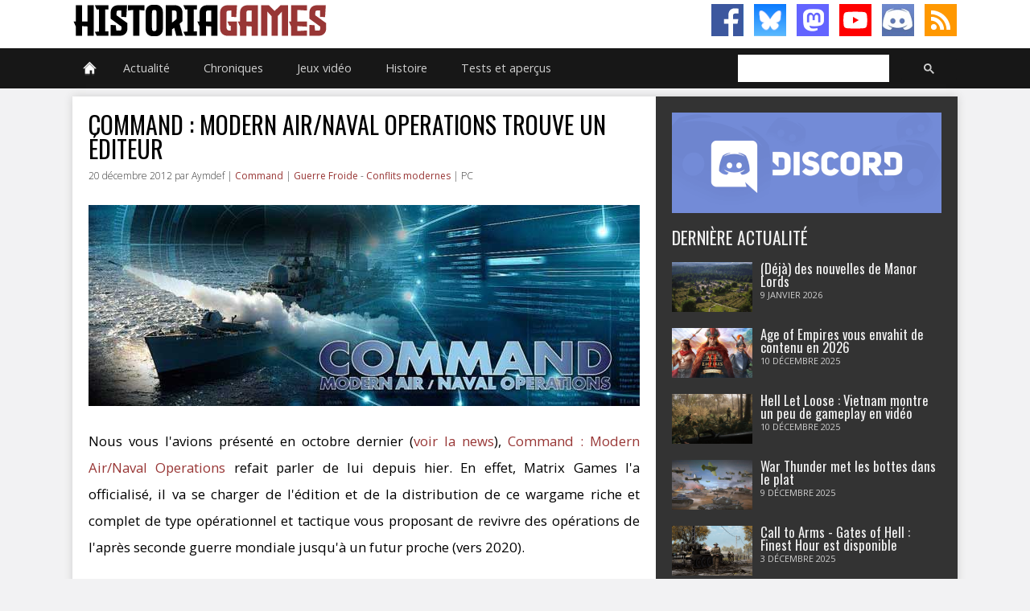

--- FILE ---
content_type: text/html; charset=UTF-8
request_url: https://www.histogames.com/HTML/news/2012/decembre/decembre120040-command-modern-air-naval-operations-trouve-un-editeur.php
body_size: 12909
content:
<!DOCTYPE HTML>
<html lang="fr"><!-- InstanceBegin template="/Templates/modele_news.dwt.php" codeOutsideHTMLIsLocked="false" -->
<head>
<!-- Matomo -->
<script>
  var _paq = window._paq = window._paq || [];
  /* tracker methods like "setCustomDimension" should be called before "trackPageView" */
  _paq.push(['trackPageView']);
  _paq.push(['enableLinkTracking']);
  (function() {
    var u="//www.histogames.com/analytics/";
    _paq.push(['setTrackerUrl', u+'matomo.php']);
    _paq.push(['setSiteId', '1']);
    var d=document, g=d.createElement('script'), s=d.getElementsByTagName('script')[0];
    g.async=true; g.src=u+'matomo.js'; s.parentNode.insertBefore(g,s);
  })();
</script>
<!-- End Matomo Code -->
<!-- InstanceBeginEditable name="doctitle" -->
<title>HistoriaGames - Actualité - Command : Modern Air/Naval Operations trouve un éditeur</title>
<!-- InstanceEndEditable -->
<meta charset="utf-8">
<meta name="viewport" id="meta-viewport" content="width=device-width, initial-scale=1.0">
<meta name="theme-color" content="#983635">
<meta name="keywords" content="">
<meta name="robots" content="index, follow, max-snippet:-1" />
<meta name="google-site-verification" content="GPgjq1XrJiWO2bmiT5apmlhd3nea7RQZCFUFNkSVYSw">
<meta property="fb:app_id" content="247837565330417">
<meta property="fb:admins" content="100002571899224">
<meta property="fb:pages" content="331336703546920" />
<meta property="og:site_name" content="HistoriaGames.com">
<meta property="og:type" content="website">
<link rel="shortcut icon" type="image/x-icon" href="/favicon-v2.ico" />
<link rel="icon" type="image/png" sizes="16x16" href="/favicon-v2-16x16.png">
<link rel="icon" type="image/png" sizes="32x32" href="/favicon-v2-32x32.png">
<link rel="icon" type="image/png" sizes="96x96" href="/favicon-v2-96x96.png">
<meta name="twitter:site" content="@HistoriaGames">
<link rel="alternate" type="application/rss+xml" title="HistoriaGames (RSS)" href="https://www.histogames.com/news.xml">
<link href="../../../../css/version-2.0/main.css" rel="stylesheet" type="text/css">

<!-- InstanceBeginEditable name="head" -->
<meta name="description" content="Nous vous l'avions présenté en octobre dernier, Command : Modern Air/Naval Operations refait parler de lui depuis hier. En effet, Matrix Games l'a officialisé, il va se charger de l'édition de ce wargame très prometteur"/>
<!-- InstanceEndEditable -->
<script>
function MM_goToURL() { //v3.0
  var i, args=MM_goToURL.arguments; document.MM_returnValue = false;
  for (i=0; i<(args.length-1); i+=2) eval(args[i]+".location='"+args[i+1]+"'");
}
</script>
<!-- InstanceParam name="big-image" type="boolean" value="true" -->
</head>

<body>
<script>
function MM_goToURL() { //v3.0
  var i, args=MM_goToURL.arguments; document.MM_returnValue = false;
  for (i=0; i<(args.length-1); i+=2) eval(args[i]+".location='"+args[i+1]+"'");
}
</script>

<div id="header">
  <div id="header-content">
    <div id="title_header">
      <h1 onClick="MM_goToURL('parent','https://www.histogames.com/index.php');return document.MM_returnValue">HistoriaGames, le site sur les jeux vidéo historiques</h1>
    </div>
    <div class="subscribe-rs">
      <ul>
        <li><a class="facebook" href="https://www.facebook.com/HistoriaGames/" target="_blank"></a></li>
        <li><a class="bluesky" href="https://bsky.app/profile/historiagames.bsky.social" target="_blank"></a></li>
        <li><a class="mastodon" rel="me" href="https://piaille.fr/@HistoriaGames" target="_blank"></a></li>
        <li><a class="youtube" href="https://www.youtube.com/channel/UClIkyxpvtPJnJsL-LjMvDJg?sub_confirmation=1" target="_blank"></a></li>
        <li><a class="discord" href="https://discord.gg/tGDny2hxyN" target="_blank"></a></li>
        <li><a class="rss" href="https://www.histogames.com/news.xml" target="_blank"></a></li>
      </ul>
    </div>
  </div>
</div>
<div id="top">
  <nav id="topmenu">
    <ul id="menu">
      <li><a href="https://www.histogames.com/index.php" class="drop menu_accueil"></a><!-- Begin Home Item -->
        
        <div class="dropdown_2columns bloc_accueil"><!-- Begin 2 columns container -->
          
          <div class="col_2">
            <h3>Bienvenue sur HistoriaGames !</h3>
          </div>
          <div class="col_2">
            <p>HistoriaGames a pour mission : vous aider à trouver les jeux vidéo selon votre période historique préférée, référencer tous les jeux vidéo historiques, rassembler une communauté autour du thème de l'Histoire et des jeux vidéo, tester la plupart des jeux vidéo historiques, traiter l'Histoire à travers les jeux vidéo.</p>
          </div>
          <div class="col_2">
            <h4>Recrutement</h4>
          </div>
          <div class="col_1"><img src="https://www.histogames.com/images/thumb-recrutement.jpg" alt="Recrutement d'HistoriaGames" width="150" height="62" title="Recrutement d'HistoriaGames" /></div>
          <div class="col_1 recruit">
            <p>Si vous souhaitez participer à l'aventure d'HistoriaGames, <a href="https://www.histogames.com/HTML/recrutement.php">rendez-vous sur notre page de recrutement !</a></p>
          </div>
        </div>
        <!-- End 2 columns container --> 
        
      </li>
      <!-- End Home Item -->
      
      <li><a href="https://www.histogames.com/HTML/actualite.php" class="drop">Actualité</a>
        <div class="dropdown_5columns bloc_article">
          <div class="col_5">
            <h3>Actualité des jeux vidéos, films, séries, documentaires et livres historiques</h3>
          </div>
          <div class="col_1 article">
            <h4>Actus des Jeux vidéo historiques</h4>
            <ul>
              <li><a href="https://www.histogames.com/HTML/news/sorties.php" class="">Dernières sorties</a></li>
              <li><a href="https://www.histogames.com/HTML/news/type/annonce.php">Annonces</a></li>
              <li><a href="https://www.histogames.com/HTML/news/type/information.php">Informations</a></li>
              <li><a href="https://www.histogames.com/HTML/news/type/interview.php">Interviews</a></li>
              <li><a href="https://www.histogames.com/HTML/news/type/financement.php">Financement participatif</a></li>
              <li><a href="https://www.histogames.com/HTML/news/type/video.php">Vidéos et images</a></li>
              <li><a href="https://www.histogames.com/HTML/news/type/beta.php">Béta</a></li>
              <li><a href="https://www.histogames.com/HTML/news/type/patch.php">Patchs</a></li>
            </ul>
          </div>
          <div class="col_1 article membre">
            <h4>Membres</h4>
            <ul>
              <li><a href="https://www.histogames.com/HTML/membres/aymdef.php">Aymdef</a></li>
              <li><a href="https://www.histogames.com/HTML/membres/witz.php">Witz</a></li>
              <li><a href="https://www.histogames.com/HTML/membres/cernunnos.php">Cernunnos</a></li>
              <li><a href="https://www.histogames.com/HTML/membres/ralta.php">Ralta</a></li>
            </ul>
          </div>
          <div class="col_1 article">
            <h4>Audiovisuel</h4>
            <ul>
              <li><a href="https://www.histogames.com/HTML/news/type/film.php">Actus des Films historiques</a></li>
              <li><a href="https://www.histogames.com/HTML/news/type/serie.php">Actus des Séries télévisées historiques</a></li>
              <li><a href="https://www.histogames.com/HTML/news/type/documentaire.php">Actus des Documentaires sur l'Histoire</a></li>
              <li><a href="https://www.histogames.com/HTML/audiovisuel/films-historiques.php">Critique et analyse de films historiques</a></li>
              <li><a href="https://www.histogames.com/HTML/audiovisuel/series-historiques.php">Critique et analyse des séries historiques</a></li>
            </ul>
          </div>
          <div class="col_1 article">
            <h4>Littérature</h4>
            <ul>
              <li><a href="https://www.histogames.com/HTML/news/type/litterature.php">Actus des Livres sur l'Histoire</a></li>
              <li><a href="https://www.histogames.com/HTML/litterature/critiques.php">Critique de livres sur l'Histoire</a></li>
            </ul>
          </div>
          <div class="col_1 article">
            <h4>HistoriaGames</h4>
            <ul>
              <li><a href="https://www.histogames.com/HTML/news/type/historiagames.php" class="">Actualité du site et des partenaires</a></li>
              <li><a href="https://www.histogames.com/HTML/news/type/concours.php" class="">Concours</a></li>
            </ul>
          </div>
          <div class="col_5">
            <h3>Nos dernières news</h3>
          </div>
          <div class="col_1 bloc_actus">
            <div class="actus" onClick="MM_goToURL('parent','https://www.histogames.com/HTML/chronique/au-coin-du-mod/030-janvier-2026.php');return document.MM_returnValue"><h4 class="titre_actus"><a href="https://www.histogames.com/HTML/chronique/au-coin-du-mod/030-janvier-2026.php">Au coin du mod n°30 - Janvier 2026</a></h4><p class="text_news black_box">Nous vous présentons chaque mois trois mods de jeux qui permettent d'en améliorer notablement le gameplay, d'ajouter du contenu, ou tout simplement d'en modifier une partie, et dont il serait dommage de passer à côté.</p></div><div class="actus" onClick="MM_goToURL('parent','https://www.histogames.com/HTML/news/2026/janvier/03-du-gameplay-pour-le-remaster-de-corsairs.php');return document.MM_returnValue"><h4 class="titre_actus"><a href="https://www.histogames.com/HTML/news/2026/janvier/03-du-gameplay-pour-le-remaster-de-corsairs.php">Du gameplay pour le remaster de Corsairs</a></h4><p class="text_news black_box">Nous l’annoncions récemment dans nos colonnes, Microïds s’est piqué de sortir très prochainement un remaster de l’excellent Corsairs, qu’ils avaient publié en 1999.</p></div><div class="actus" onClick="MM_goToURL('parent','https://www.histogames.com/HTML/news/2026/janvier/02-strategos-attendu-le-20-janvier.php');return document.MM_returnValue"><h4 class="titre_actus"><a href="https://www.histogames.com/HTML/news/2026/janvier/02-strategos-attendu-le-20-janvier.php">Strategos attendu le 20 janvier</a></h4><p class="text_news black_box">Strategos, le jeu de stratégie en temps réel axé sur les guerres à grande échelle de l’Antiquité, sera lancé en accès anticipé le 20 janvier.</p></div><div class="actus" onClick="MM_goToURL('parent','https://www.histogames.com/HTML/news/2026/janvier/01-deja-des-nouvelles-de-manor-lords.php');return document.MM_returnValue"><h4 class="titre_actus"><a href="https://www.histogames.com/HTML/news/2026/janvier/01-deja-des-nouvelles-de-manor-lords.php">(Déjà) des nouvelles de Manor Lords</a></h4><p class="text_news black_box">Slavic Magic, le développeur du city builder médiéval ultime Manor Lords, avait terminé l'année en beauté en sortant ENFIN sa mise à jour tant attendue.</p></div><div class="actus" onClick="MM_goToURL('parent','https://www.histogames.com/HTML/chronique/au-coin-du-mod/029-decembre-2025.php');return document.MM_returnValue"><h4 class="titre_actus"><a href="https://www.histogames.com/HTML/chronique/au-coin-du-mod/029-decembre-2025.php">Au coin du mod n°29 - Décembre 2025</a></h4><p class="text_news black_box">Nous vous présentons chaque mois trois mods de jeux qui permettent d'en améliorer notablement le gameplay, d'ajouter du contenu, ou tout simplement d'en modifier une partie, et dont il serait dommage de passer à côté.</p></div>          </div>
        </div>
      </li>
      <li><a href="https://www.histogames.com/HTML/chronique.php" class="drop">Chroniques</a>
        <div class="dropdown_5columns bloc_chronique">
          <div class="col_5">
            <h3>Nos chroniques</h3>
          </div>
          <div class="col_1 article">
            <h4>Sur les jeux vidéo historiques</h4>
            <ul>
              <li><a href="https://www.histogames.com/HTML/chronique/chroniques-des-trois-royaumes/chapitre-001.php">Chronique des Trois Royaumes</a></li>
              <li><a href="https://www.histogames.com/HTML/chronique/a-la-decouverte.php">&Agrave; la découverte de...</a></li>
              <li><a href="https://www.histogames.com/HTML/chronique/l-histoire-sur-un-plateau.php">L'Histoire sur un plateau</a></li>
              <li><a href="https://www.histogames.com/HTML/chronique/les-guides-de-historiagames.php">Les guides d'HistoriaGames</a></li>
            </ul>
          </div>
          <div class="col_1 article">
            <h4>Sur l'Histoire</h4>
            <ul>
              <li><a href="https://www.histogames.com/HTML/chronique/l-histoire-en-bulles.php">L'Histoire en bulles</a></li>
              <li><a href="https://www.histogames.com/HTML/chronique/curiosites-historiques.php">Curiosités historiques</a></li>
              <li><a href="https://www.histogames.com/HTML/chronique/historiarecords.php">HistoriaRecords</a></li>
              <li><a href="https://www.histogames.com/HTML/chronique/analyse-d-une-oeuvre.php">Analyse d'une oeuvre</a></li>
            </ul>
          </div>
          <div class="col_1 article">
            <h4>Nos Let's Play</h4>
            <ul>
              <li><a href="https://www.histogames.com/HTML/chronique/hammer-et-l-empire.php">Mount and Blade : Warband</a></li>
              <li><a href="https://www.histogames.com/HTML/chronique/renovatio-imperii.php">Europa Universalis IV</a></li>
              <li><a href="https://www.histogames.com/HTML/inventaire/fiche/serie/hearts-of-iron/hearts-of-iron-4/lets-play.php">Hearts of Iron IV</a></li>
            </ul>
          </div>
          <div class="col_5">
            <h3>Nos dernières chroniques</h3>
          </div>
          <div class="col_1 bloc_actus">
            <div class="actus" onClick="MM_goToURL('parent','https://www.histogames.com/HTML/chronique/au-coin-du-mod/030-janvier-2026.php');return document.MM_returnValue"><h4 class="titre_actus"><a href="https://www.histogames.com/HTML/chronique/au-coin-du-mod/030-janvier-2026.php">Au coin du mod n°30 - Janvier 2026</a></h4><p class="text_news black_box">Nous vous présentons chaque mois trois mods de jeux qui permettent d'en améliorer notablement le gameplay, d'ajouter du contenu, ou tout simplement d'en modifier une partie, et dont il serait dommage de passer à côté.</p></div><div class="actus" onClick="MM_goToURL('parent','https://www.histogames.com/HTML/chronique/au-coin-du-mod/029-decembre-2025.php');return document.MM_returnValue"><h4 class="titre_actus"><a href="https://www.histogames.com/HTML/chronique/au-coin-du-mod/029-decembre-2025.php">Au coin du mod n°29 - Décembre 2025</a></h4><p class="text_news black_box">Nous vous présentons chaque mois trois mods de jeux qui permettent d'en améliorer notablement le gameplay, d'ajouter du contenu, ou tout simplement d'en modifier une partie, et dont il serait dommage de passer à côté.</p></div><div class="actus" onClick="MM_goToURL('parent','https://www.histogames.com/HTML/chronique/au-coin-du-mod/028-novembre-2025.php');return document.MM_returnValue"><h4 class="titre_actus"><a href="https://www.histogames.com/HTML/chronique/au-coin-du-mod/028-novembre-2025.php">Au coin du mod n°28 - Novembre 2025</a></h4><p class="text_news black_box">Nous vous présentons chaque mois trois mods de jeux qui permettent d'en améliorer notablement le gameplay, d'ajouter du contenu, ou tout simplement d'en modifier une partie, et dont il serait dommage de passer à côté.</p></div><div class="actus" onClick="MM_goToURL('parent','https://www.histogames.com/HTML/chronique/au-coin-du-mod/027-octobre-2025.php');return document.MM_returnValue"><h4 class="titre_actus"><a href="https://www.histogames.com/HTML/chronique/au-coin-du-mod/027-octobre-2025.php">Au coin du mod n°27 - Octobre 2025</a></h4><p class="text_news black_box">Nous vous présentons chaque mois trois mods de jeux qui permettent d'en améliorer notablement le gameplay, d'ajouter du contenu, ou tout simplement d'en modifier une partie, et dont il serait dommage de passer à côté.</p></div><div class="actus" onClick="MM_goToURL('parent','https://www.histogames.com/HTML/chronique/au-coin-du-mod/026-septembre-2025.php');return document.MM_returnValue"><h4 class="titre_actus"><a href="https://www.histogames.com/HTML/chronique/au-coin-du-mod/026-septembre-2025.php">Au coin du mod n°26 - Septembre 2025</a></h4><p class="text_news black_box">Nous vous présentons chaque mois trois mods de jeux qui permettent d'en améliorer notablement le gameplay, d'ajouter du contenu, ou tout simplement d'en modifier une partie, et dont il serait dommage de passer à côté.</p></div>          </div>
        </div>
        <!-- End 5 columns container --> 
        
      </li>
      <li><a href="https://www.histogames.com/HTML/inventaire.php" class="drop">Jeux vidéo</a><!-- Begin 4 columns Item -->
        
        <div class="dropdown_4columns bloc_inventaire"><!-- Begin 4 columns container -->
          
          <div class="col_4">
            <h3>Inventaire des jeux vidéos historiques</h3>
          </div>
          <div class="col_1 inv">
            <h4>Par périodes historiques</h4>
            <ul>
              <li><a href="https://www.histogames.com/HTML/inventaire/periodes-historiques/prehistoire.php">Préhistoire</a></li>
              <li><a href="https://www.histogames.com/HTML/inventaire/periodes-historiques/antiquite.php">Antiquité</a></li>
              <li><a href="https://www.histogames.com/HTML/inventaire/periodes-historiques/moyen-age.php">Moyen-âge</a></li>
              <li><a href="https://www.histogames.com/HTML/inventaire/periodes-historiques/epoque-moderne.php">Époque moderne</a></li>
              <li><a href="https://www.histogames.com/HTML/inventaire/periodes-historiques/epoque-contemporaine.php">Époque contemporaine</a></li>
              <li><a href="https://www.histogames.com/HTML/inventaire/periodes-historiques/toutes-epoques-confondues.php">Toutes époques confondues</a></li>
            </ul>
          </div>
          <div class="col_1 inv">
            <h4>Antiquité</h4>
            <ul>
              <li><a href="https://www.histogames.com/HTML/inventaire/periodes-historiques/antiquite/egypte-antique.php">Égypte ancienne</a></li>
              <li><a href="https://www.histogames.com/HTML/inventaire/periodes-historiques/antiquite/chine-ancienne.php">Chine ancienne</a></li>
              <li><a href="https://www.histogames.com/HTML/inventaire/periodes-historiques/antiquite/rome-antique.php">Rome antique</a></li>
              <li><a href="https://www.histogames.com/HTML/inventaire/periodes-historiques/antiquite/guerre-du-peloponnese.php">Guerre du Péloponnèse</a></li>
              <li><a href="https://www.histogames.com/HTML/inventaire/periodes-historiques/antiquite/guerres-mediques.php">Guerres médiques</a></li>
              <li><a href="https://www.histogames.com/HTML/inventaire/periodes-historiques/antiquite/conquetes-d-alexandre-le-grand.php">Conquêtes d'Alexandre le Grand</a></li>
              <li><a href="https://www.histogames.com/HTML/inventaire/periodes-historiques/antiquite/guerres-puniques.php">Guerres puniques</a></li>
              <li><a href="https://www.histogames.com/HTML/inventaire/periodes-historiques/antiquite/conquetes-romaines.php">Conquêtes romaines</a></li>
              <li><a href="https://www.histogames.com/HTML/inventaire/periodes-historiques/antiquite/trois-royaumes.php">Trois royaumes</a></li>
              <li><a href="https://www.histogames.com/HTML/inventaire/periodes-historiques/antiquite/invasions-barbares.php">Invasions barbares</a></li>
            </ul>
          </div>
          <div class="col_1 inv">
            <h4>Moyen-âge</h4>
            <ul>
              <li><a href="https://www.histogames.com/HTML/inventaire/periodes-historiques/moyen-age/invasions-des-vikings.php">Invasions des Vikings</a></li>
              <li><a href="https://www.histogames.com/HTML/inventaire/periodes-historiques/moyen-age/invasions-des-mongols.php">Invasions des Mongols</a></li>
              <li><a href="https://www.histogames.com/HTML/inventaire/periodes-historiques/moyen-age/croisades.php">Les Croisades</a></li>
              <li><a href="https://www.histogames.com/HTML/inventaire/periodes-historiques/moyen-age/guerre-d-independance-ecossaise.php">Guerre d'indépendance écossaise</a></li>
              <li><a href="https://www.histogames.com/HTML/inventaire/periodes-historiques/moyen-age/guerre-de-cent-ans.php">Guerre de Cent Ans</a></li>
              <li><a href="https://www.histogames.com/HTML/inventaire/periodes-historiques/moyen-age/guerre-des-deux-roses.php">Guerre des Deux Roses</a></li>
            </ul>
          </div>
          <div class="col_1 inv">
            <h4>Époque modere</h4>
            <ul>
              <li><a href="https://www.histogames.com/HTML/inventaire/periodes-historiques/epoque-moderne/la-conquista.php">La Conquista</a></li>
              <li><a href="https://www.histogames.com/HTML/inventaire/periodes-historiques/epoque-moderne/sengoku-jidai.php">Sengoku Jidai</a></li>
              <li><a href="https://www.histogames.com/HTML/inventaire/periodes-historiques/epoque-moderne/guerre-de-trente-ans.php">Guerre de Trente Ans</a></li>
              <li><a href="https://www.histogames.com/HTML/inventaire/periodes-historiques/epoque-moderne/guerre-du-nord.php">Guerre du Nord</a></li>
              <li><a href="https://www.histogames.com/HTML/inventaire/periodes-historiques/epoque-moderne/guerre-de-succession-d-espagne.php">Guerre de Succession d'Espagne</a></li>
              <li><a href="https://www.histogames.com/HTML/inventaire/periodes-historiques/epoque-moderne/guerre-de-sept-ans.php">Guerre de Sept Ans</a></li>
              <li><a href="https://www.histogames.com/HTML/inventaire/periodes-historiques/epoque-moderne/guerre-d-independance-americaine.php">Guerre d'indépendance américaine</a></li>
              <li><a href="https://www.histogames.com/HTML/inventaire/periodes-historiques/epoque-moderne/revolution-francaise.php">Révolution française</a></li>
              <li><a href="https://www.histogames.com/HTML/inventaire/periodes-historiques/epoque-moderne/guerres-napoleoniennes.php">Guerres napoléoniennes</a></li>
            </ul>
          </div>
          <div class="col_1 inv">
            <h4>Époque contemporaine</h4>
            <ul>
              <li><a href="https://www.histogames.com/HTML/inventaire/periodes-historiques/epoque-contemporaine/revolution-texane.php">Révolution texane</a></li>
              <li><a href="https://www.histogames.com/HTML/inventaire/periodes-historiques/epoque-contemporaine/guerre-de-secession.php">Guerre de Sécession</a></li>
              <li><a href="https://www.histogames.com/HTML/inventaire/periodes-historiques/epoque-contemporaine/guerre-franco-prussienne.php">Guerre franco-allemande</a></li>
              <li><a href="https://www.histogames.com/HTML/inventaire/periodes-historiques/epoque-contemporaine/guerre-anglo-zouloue.php">Guerre anglo-zouloue</a></li>
              <li><a href="https://www.histogames.com/HTML/inventaire/periodes-historiques/epoque-contemporaine/guerre-russo-japonaise.php">Guerre russo-japonaise</a></li>
              <li><a href="https://www.histogames.com/HTML/inventaire/periodes-historiques/epoque-contemporaine/premiere-guerre-mondiale.php">Première Guerre mondiale</a></li>
              <li><a href="https://www.histogames.com/HTML/inventaire/periodes-historiques/epoque-contemporaine/guerre-civile-espagnole.php">Guerre civile espagnole</a></li>
              <li><a href="https://www.histogames.com/HTML/inventaire/periodes-historiques/epoque-contemporaine/seconde-guerre-mondiale.php">Seconde Guerre mondiale</a></li>
              <li><a href="https://www.histogames.com/HTML/inventaire/periodes-historiques/epoque-contemporaine/guerre-froide.php">Guerre Froide</a></li>
              <li><a href="https://www.histogames.com/HTML/inventaire/periodes-historiques/epoque-contemporaine/conflits-modernes.php">Conflits modernes</a></li>
            </ul>
          </div>
          <div class="col_1 inv">
            <h4>Mythes et légendes</h4>
            <ul>
              <li><a href="https://www.histogames.com/HTML/inventaire/mythes-legendes/mythologie-egyptienne.php">Mythologie égyptienne</a></li>
              <li><a href="https://www.histogames.com/HTML/inventaire/mythes-legendes/mythologie-greco-romaine.php">Mythologie gréco-romaine</a></li>
              <li><a href="https://www.histogames.com/HTML/inventaire/mythes-legendes/mythologie-germano-nordique.php">Mythologie germano-nordique</a></li>
              <li><a href="https://www.histogames.com/HTML/inventaire/mythes-legendes/mythologie-orientale.php">Mythologie orientale</a></li>
              <li><a href="https://www.histogames.com/HTML/inventaire/mythes-legendes/mythologie-amerindienne.php">Mythologie amérindienne</a></li>
              <li><a href="https://www.histogames.com/HTML/inventaire/mythes-legendes/les-milles-et-une-nuits.php">Les Mille et Une Nuits</a></li>
              <li><a href="https://www.histogames.com/HTML/inventaire/mythes-legendes/les-legendes-arthuriennes.php">Les légendes arthuriennes</a></li>
              <li><a href="https://www.histogames.com/HTML/inventaire/mythes-legendes/piraterie.php">Piraterie</a></li>
              <li><a href="https://www.histogames.com/HTML/inventaire/mythes-legendes/western.php">Western</a></li>
              <li><a href="https://www.histogames.com/HTML/inventaire/mythes-legendes/mafia.php">Mafia</a></li>
            </ul>
          </div>
          <div class="col_1 inv2">
            <h4>Par genre</h4>
            <ul>
              <li><a href="https://www.histogames.com/HTML/inventaire/classement-genre/action-aventure.php">Action-aventure</a></li>
              <li><a href="https://www.histogames.com/HTML/inventaire/classement-genre/action.php">Action</a></li>
              <li><a href="https://www.histogames.com/HTML/inventaire/classement-genre/aventure.php">Aventure</a></li>
              <li><a href="https://www.histogames.com/HTML/inventaire/classement-genre/jeu-de-role.php">Jeu de rôle</a></li>
              <li><a href="https://www.histogames.com/HTML/inventaire/classement-genre/reflexion.php">Réflexion</a></li>
              <li><a href="https://www.histogames.com/HTML/inventaire/classement-genre/simulation.php">Simulation</a></li>
              <li><a href="https://www.histogames.com/HTML/inventaire/classement-genre/strategie.php">Stratégie</a></li>
              <li><a href="https://www.histogames.com/HTML/inventaire/classement-genre/autres-genres.php">Autres genres</a></li>
            </ul>
          </div>
          <div class="col_1 inv2">
            <h4>Par plateforme</h4>
            <ul>
              <li><a href="https://www.histogames.com/HTML/inventaire/classement-support/pc.php">PC</a></li>
              <li><a href="https://www.histogames.com/HTML/inventaire/classement-support/mac.php">Macintosh</a></li>
              <li><a href="https://www.histogames.com/HTML/inventaire/classement-support/linux.php">Linux</a></li>
              <li><a href="https://www.histogames.com/HTML/inventaire/classement-support/playstation.php">PlayStation</a></li>
              <li><a href="https://www.histogames.com/HTML/inventaire/classement-support/xbox.php">Xbox</a></li>
              <li><a href="https://www.histogames.com/HTML/inventaire/classement-support/nintendo.php">Nintendo</a></li>
            </ul>
          </div>
          <div class="col_1 abc">
            <h4>Par ordre alphabétique</h4>
            <ul>
              <li><a href="https://www.histogames.com/HTML/inventaire/classement-alphabetique/0-9.php">0-9</a></li>
              <li><a href="https://www.histogames.com/HTML/inventaire/classement-alphabetique/A.php">A</a></li>
              <li><a href="https://www.histogames.com/HTML/inventaire/classement-alphabetique/B.php">B</a></li>
              <li><a href="https://www.histogames.com/HTML/inventaire/classement-alphabetique/C.php">C</a></li>
              <li><a href="https://www.histogames.com/HTML/inventaire/classement-alphabetique/D.php">D</a></li>
              <li><a href="https://www.histogames.com/HTML/inventaire/classement-alphabetique/E.php">E</a></li>
              <li><a href="https://www.histogames.com/HTML/inventaire/classement-alphabetique/F.php">F</a></li>
              <li><a href="https://www.histogames.com/HTML/inventaire/classement-alphabetique/G.php">G</a></li>
              <li><a href="https://www.histogames.com/HTML/inventaire/classement-alphabetique/H.php">H</a></li>
              <li><a href="https://www.histogames.com/HTML/inventaire/classement-alphabetique/I.php">I</a></li>
              <li><a href="https://www.histogames.com/HTML/inventaire/classement-alphabetique/J.php">J</a></li>
              <li><a href="https://www.histogames.com/HTML/inventaire/classement-alphabetique/K.php">K</a></li>
              <li><a href="https://www.histogames.com/HTML/inventaire/classement-alphabetique/L.php">L</a></li>
              <li><a href="https://www.histogames.com/HTML/inventaire/classement-alphabetique/M.php">M</a></li>
              <li><a href="https://www.histogames.com/HTML/inventaire/classement-alphabetique/N.php">N</a></li>
              <li><a href="https://www.histogames.com/HTML/inventaire/classement-alphabetique/O.php">O</a></li>
              <li><a href="https://www.histogames.com/HTML/inventaire/classement-alphabetique/P.php">P</a></li>
              <li><a href="https://www.histogames.com/HTML/inventaire/classement-alphabetique/Q.php">Q</a></li>
              <li><a href="https://www.histogames.com/HTML/inventaire/classement-alphabetique/R.php">R</a></li>
              <li><a href="https://www.histogames.com/HTML/inventaire/classement-alphabetique/S.php">S</a></li>
              <li><a href="https://www.histogames.com/HTML/inventaire/classement-alphabetique/T.php">T</a></li>
              <li><a href="https://www.histogames.com/HTML/inventaire/classement-alphabetique/U.php">U</a></li>
              <li><a href="https://www.histogames.com/HTML/inventaire/classement-alphabetique/V.php">V</a></li>
              <li><a href="https://www.histogames.com/HTML/inventaire/classement-alphabetique/W.php">W</a></li>
              <li><a href="https://www.histogames.com/HTML/inventaire/classement-alphabetique/X.php">X</a></li>
              <li><a href="https://www.histogames.com/HTML/inventaire/classement-alphabetique/Y.php">Y</a></li>
              <li><a href="https://www.histogames.com/HTML/inventaire/classement-alphabetique/Z.php">Z</a></li>
              <li></li>
            </ul>
          </div>
        </div>
        <!-- End 4 columns container --> 
        
      </li>
      <li><a href="https://www.histogames.com/HTML/chronologie.php" class="drop">Histoire</a><!-- Begin 4 columns Item -->
        
        <div class="dropdown_4columns bloc_history"><!-- Begin 4 columns container -->
          
          <div class="col_4">
            <h3>Périodes et conflits historiques</h3>
          </div>
          <div class="col_1 hist">
            <h4><a href="https://www.histogames.com/HTML/chronologie/antiquite.php">Antiquité</a></h4>
            <ul>
              <li><a href="https://www.histogames.com/HTML/chronologie/antiquite/egypte-antique.php">Égypte ancienne</a></li>
              <li><a href="https://www.histogames.com/HTML/chronologie/antiquite/chine-ancienne.php">Chine ancienne</a></li>
              <li><a href="https://www.histogames.com/HTML/chronologie/antiquite/les-guerres-mediques.php">Guerres médiques</a></li>
              <li><a href="https://www.histogames.com/HTML/chronologie/antiquite/guerre-du-peloponnese.php">Guerre du Péloponnèse</a></li>
              <li><a href="https://www.histogames.com/HTML/chronologie/antiquite/les-conquetes-alexandre-le-grand.php">Conquêtes d'Alexandre le Grand</a></li>
              <li><a href="https://www.histogames.com/HTML/chronologie/antiquite/les-guerres-puniques.php">Guerres puniques</a></li>
              <li><a href="https://www.histogames.com/HTML/chronologie/antiquite/les-conquetes-romaines.php">Conquêtes romaines</a></li>
              <li><a href="https://www.histogames.com/HTML/chronologie/antiquite/les-trois-royaumes.php">Trois royaumes</a></li>
              <li><a href="https://www.histogames.com/HTML/chronologie/antiquite/les-invasions-barbares.php">Invasions barbares</a></li>
            </ul>
          </div>
          <div class="col_1 hist">
            <h4><a href="https://www.histogames.com/HTML/chronologie/moyen-age.php">Moyen-âge</a></h4>
            <ul>
              <li><a href="https://www.histogames.com/HTML/chronologie/moyen_age/invasions-vikings.php">Invasions des Vikings</a></li>
              <li><a href="https://www.histogames.com/HTML/chronologie/moyen_age/invasions-mongols.php">Invasions des Mongols</a></li>
              <li><a href="https://www.histogames.com/HTML/chronologie/moyen_age/les-croisades.php">Croisades</a></li>
              <li><a href="https://www.histogames.com/HTML/chronologie/moyen_age/guerre-independance-ecossaise.php">Guerres d'indépendance de l'Écosse</a></li>
              <li><a href="https://www.histogames.com/HTML/chronologie/moyen_age/guerre-de-100-ans.php">Guerre de Cent Ans</a></li>
              <li><a href="https://www.histogames.com/HTML/chronologie/moyen_age/guerre-des-2-roses.php">Guerre des Deux-Roses</a></li>
            </ul>
          </div>
          <div class="col_1 hist">
            <h4><a href="https://www.histogames.com/HTML/chronologie/epoque-moderne.php">Époque moderne</a></h4>
            <ul>
              <li><a href="https://www.histogames.com/HTML/chronologie/epoque_moderne/conquete-amerique.php">Conquista</a></li>
              <li><a href="https://www.histogames.com/HTML/chronologie/epoque_moderne/sengoku-jidai-resume.php">Sengoku Jidai</a></li>
              <li><a href="https://www.histogames.com/HTML/chronologie/epoque_moderne/guerre-de-trente-ans.php">Guerre de Trente Ans</a></li>
              <li><a href="https://www.histogames.com/HTML/chronologie/epoque_moderne/guerre-du-nord.php">Guerre du Nord</a></li>
              <li><a href="https://www.histogames.com/HTML/chronologie/epoque_moderne/guerre-de-succession-espagne.php">Guerre de succession d'Espagne</a></li>
              <li><a href="https://www.histogames.com/HTML/chronologie/epoque_moderne/guerre-de-sept-ans.php">Guerre de Sept Ans</a></li>
              <li><a href="https://www.histogames.com/HTML/chronologie/epoque_moderne/guerre-independance-americaine.php">Guerre d'indépendance américaine</a></li>
              <li><a href="https://www.histogames.com/HTML/chronologie/epoque_moderne/revolution-francaise.php">Révolution française</a></li>
              <li><a href="https://www.histogames.com/HTML/chronologie/epoque_moderne/guerres-napoleoniennes.php">Guerres napoléoniennes</a></li>
            </ul>
          </div>
          <div class="col_1 hist">
            <h4><a href="https://www.histogames.com/HTML/chronologie/epoque-contemporaine.php">Époque contemporaine</a></h4>
            <ul>
              <li><a href="https://www.histogames.com/HTML/chronologie/epoque_contemporaine/revolution-texanne.php">Révolution texane</a></li>
              <li><a href="https://www.histogames.com/HTML/chronologie/epoque_contemporaine/guerre-de-secession.php">Guerre de sécession</a></li>
              <li><a href="https://www.histogames.com/HTML/chronologie/epoque_contemporaine/guerre-franco-prussienne.php">Guerre franco-allemande</a></li>
              <li><a href="https://www.histogames.com/HTML/chronologie/epoque_contemporaine/guerre-anglo-zouloue.php">Guerre anglo-zouloue</a></li>
              <li><a href="https://www.histogames.com/HTML/chronologie/epoque_contemporaine/guerre-russo-japonaise.php">Guerre russo-japonaise</a></li>
              <li><a href="https://www.histogames.com/HTML/chronologie/epoque_contemporaine/premiere-guerre-mondiale.php">Première Guerre mondiale</a></li>
              <li><a href="https://www.histogames.com/HTML/chronologie/epoque_contemporaine/guerre-civile-espagnole.php">Guerre civile espagnole</a></li>
              <li><a href="https://www.histogames.com/HTML/chronologie/epoque_contemporaine/deuxieme-guerre-mondiale.php">Seconde Guerre mondiale</a></li>
              <li><a href="https://www.histogames.com/HTML/chronologie/epoque_contemporaine/guerre-froide.php">Guerre froide</a></li>
              <li><a href="https://www.histogames.com/HTML/chronologie/epoque_contemporaine/conflits-modernes.php">Conflits modernes</a></li>
            </ul>
          </div>
          <div class="col_5">
            <h3>Nos dernières news</h3>
          </div>
          <div class="col_1 bloc_actus">
            <div class="actus" onClick="MM_goToURL('parent','https://www.histogames.com/HTML/chronologie/articles/0224-l-inrap-lance-la-plateforme-archipel.php');return document.MM_returnValue"><h4 class="titre_actus"><a href="https://www.histogames.com/HTML/chronologie/articles/0224-l-inrap-lance-la-plateforme-archipel.php">L'Inrap lance la plateforme Archipel</a></h4><p class="text_news black_box">Depuis le 4 mars dernier, l'Inrap a mis en ligne ARCHIPEL, une plate-forme numérique fort bien pensée qui centralise toutes les données de fouilles archéologiques.</p></div><div class="actus" onClick="MM_goToURL('parent','https://www.histogames.com/HTML/chronologie/articles/0223-l-egypte-decouvre-le-tombeau-de-thoutmosis-ii.php');return document.MM_returnValue"><h4 class="titre_actus"><a href="https://www.histogames.com/HTML/chronologie/articles/0223-l-egypte-decouvre-le-tombeau-de-thoutmosis-ii.php">L'Égypte découvre le tombeau de Thoutmôsis II</a></h4><p class="text_news black_box">Une équipe archéologique composée de scientifiques britanniques et égyptiens ont réussi à dénicher la tombe de Thoutmôsis II.</p></div><div class="actus" onClick="MM_goToURL('parent','https://www.histogames.com/HTML/chronologie/articles/0222-des-gaulois-qui-passaient-l-eternite-assis.php');return document.MM_returnValue"><h4 class="titre_actus"><a href="https://www.histogames.com/HTML/chronologie/articles/0222-des-gaulois-qui-passaient-l-eternite-assis.php">Des Gaulois qui passaient l'éternité assis</a></h4><p class="text_news black_box">À Dijon, lors des fouilles récentes, les archéologues ont mis au jour au cours de l'automne dernier, toute une nécropole celtique présentant d'étranges particularités.</p></div><div class="actus" onClick="MM_goToURL('parent','https://www.histogames.com/HTML/chronologie/articles/0221-pompei-revele-un-superbe-complexe-thermal.php');return document.MM_returnValue"><h4 class="titre_actus"><a href="https://www.histogames.com/HTML/chronologie/articles/0221-pompei-revele-un-superbe-complexe-thermal.php">Pompéi révèle un superbe complexe thermal</a></h4><p class="text_news black_box">Des fouilles ont révélé un bloc d'habitation entier de Pompéi, comprenant une blanchisserie, une boulangerie ainsi qu'une immense et luxueuse domus privée, dans lequel a été mis au jour un système de complexe thermal.</p></div><div class="actus" onClick="MM_goToURL('parent','https://www.histogames.com/HTML/chronologie/articles/0220-decouverte-d-une-piece-perdue-d-euripide.php');return document.MM_returnValue"><h4 class="titre_actus"><a href="https://www.histogames.com/HTML/chronologie/articles/0220-decouverte-d-une-piece-perdue-d-euripide.php">Découverte d'une pièce perdue d’Euripide</a></h4><p class="text_news black_box">Nous apprenons par la voix de deux chercheurs américains de l'université de Boulder, au Colorado, que des extraits totalement inconnus jusqu'ici de deux pièces de théâtre d'Euripide ont été découverts.</p></div>          </div>
        </div>
        <!-- End 4 columns container --> 
        
      </li>
      <li><a href="https://www.histogames.com/HTML/test.php" class="drop">Tests et aperçus</a><!-- Begin 3 columns Item -->
        
        <div class="dropdown_3columns bloc_critique"><!-- Begin 3 columns container -->
          
          <div class="col_4">
            <h3>Nos tests et aperçus de jeux vidéo historiques</h3>
          </div>
          <div class="col_1 test">
            <h4>Tests par thème</h4>
            <ul>
              <li><a href="https://www.histogames.com/HTML/test/antiquite.php">Antiquité</a></li>
              <li><a href="https://www.histogames.com/HTML/test/moyen-age.php">Moyen-âge</a></li>
              <li><a href="https://www.histogames.com/HTML/test/epoque-moderne.php">Époque moderne</a></li>
              <li><a href="https://www.histogames.com/HTML/test/epoque-contemporaine.php">Époque contemporaine</a></li>
              <li><a href="https://www.histogames.com/HTML/test/wstern.php">Western</a></li>
              <li><a href="https://www.histogames.com/HTML/test/mythologie-greco-romaine.php">Mythologie gréco-romaine</a></li>
              <li><a href="https://www.histogames.com/HTML/test/mythologie-nordique.php">Mythologie germano-nordique</a></li>
            </ul>
          </div>
          <div class="col_1 test">
            <h4>Tests par genre</h4>
            <ul>
              <li><a href="https://www.histogames.com/HTML/test/action-aventure.php">Action-aventure</a></li>
              <li><a href="https://www.histogames.com/HTML/test/action.php">Action</a></li>
              <li><a href="https://www.histogames.com/HTML/test/aventure.php">Aventure</a></li>
              <li><a href="https://www.histogames.com/HTML/test/rpg.php">Jeu de rôle</a></li>
              <li><a href="https://www.histogames.com/HTML/test/simulation.php">Simulation</a></li>
              <li><a href="https://www.histogames.com/HTML/test/strategie.php">Stratégie</a></li>
            </ul>
          </div>
          <div class="col_1 test">
            <h4>Aperçus de jeux vidéo historiques</h4>
            <ul>
              <li><a href="https://www.histogames.com/HTML/preview/antiquite.php">Antiquité</a></li>
              <li><a href="https://www.histogames.com/HTML/preview/moyen-age.php">Moyen-âge</a></li>
              <li><a href="https://www.histogames.com/HTML/preview/epoque-moderne.php">Époque moderne</a></li>
              <li><a href="https://www.histogames.com/HTML/preview/epoque-contemporaine.php">Époque contemporaine</a></li>
            </ul>
          </div>
          <div class="col_1 test">
            <h4>Top des jeux vidéo historiques</h4>
            <ul>
              <li><a href="https://www.histogames.com/HTML/news/top-et-flop/2019.php">Top et Flop de 2019</a></li>
              <li><a href="https://www.histogames.com/HTML/news/top-et-flop/2018.php">Top et Flop de 2018</a></li>
            </ul>
          </div>
          <div class="col_4">
            <h3>Nos derniers tests</h3>
          </div>
          <div class="col_4">
            <a href="https://www.histogames.com/HTML/test/europa-universalis-v.php"><img src="https://www.histogames.com/images/jaquettes/Europa-universalis/europa-universalis-v.jpg" width="60" height="90" class="img_left imgshadow" title="Europa Universalis V" /></a><a href="https://www.histogames.com/HTML/test/commandos-origins.php"><img src="https://www.histogames.com/images/jaquettes/Commandos/commandos-origins.jpg" width="60" height="90" class="img_left imgshadow" title="Commandos : Origins" /></a><a href="https://www.histogames.com/HTML/test/mafia-the-old-country.php"><img src="https://www.histogames.com/images/jaquettes/Mafia/mafia-the-old-country.jpg" width="60" height="90" class="img_left imgshadow" title="Mafia : The Old Country" /></a><a href="https://www.histogames.com/HTML/test/broken-arrow.php"><img src="https://www.histogames.com/images/jaquettes/b/broken-arrow.jpg" width="60" height="90" class="img_left imgshadow" title="Broken Arrow" /></a><a href="https://www.histogames.com/HTML/test/kingdom-come-deliverance-ii.php"><img src="https://www.histogames.com//images/jaquettes/Kingdom-come/Kingdom_Come_Deliverance_II.jpg" width="60" height="90" class="img_left imgshadow" title="Kingdom Come : Deliverance II" /></a><a href="https://www.histogames.com/HTML/test/workers-and-resources-soviet-republic.php"><img src="https://www.histogames.com/images/jaquettes/w/w&r-soviet-republic.jpg" width="60" height="90" class="img_left imgshadow" title="Workers & Resources : Soviet Republic" /></a><a href="https://www.histogames.com/HTML/test/burden-of-command.php"><img src="https://www.histogames.com/images/jaquettes/b/burden-of-command-bis.jpg" width="60" height="90" class="img_left imgshadow" title="Burden of Command" /></a><a href="https://www.histogames.com/HTML/test/pax-augusta.php"><img src="https://www.histogames.com/images/jaquettes/p/pax-augusta.jpg" width="60" height="90" class="img_left imgshadow" title="Pax Augusta" /></a><a href="https://www.histogames.com/HTML/test/rise-of-the-ronin.php"><img src="https://www.histogames.com/images/jaquettes/r/rise-of-the-ronin.jpg" width="60" height="90" class="img_left imgshadow" title="Rise of the Rōnin" /></a><a href="https://www.histogames.com/HTML/test/civilization-vii.php"><img src="https://www.histogames.com/images/jaquettes/Civilization/Civilization-VII-PC-jaquette.jpg" width="60" height="90" class="img_left imgshadow" title="Civilization VII" /></a>          </div>
        </div>
      </li>
      <li class="menu_right main_search"><script async src="https://cse.google.com/cse.js?cx=000053106682391944895:cb4gdmfkldu"></script>
        <div class="gcse-search"></div>
      </li>
    </ul>
  </nav>
</div><div id="container-global">
  <div id="main_content_5">
    <div id="main-article"><!-- InstanceBeginEditable name="news-bg" -->
        <!-- InstanceEndEditable --> <!-- InstanceBeginEditable name="article" -->
      <div class="contenu_article">
        <h1>Command : Modern Air/Naval Operations trouve un éditeur</h1>
        <p class="description_article">20 décembre 2012 par Aymdef | <a href="../../../inventaire/fiche_game/C/Command-modern-air-naval-operations.php">Command</a> | <a href="../../../chronologie/epoque_contemporaine/guerre_froide/guerre-froide.php">Guerre Froide</a> - <a href="../../../chronologie/epoque_contemporaine/conflits_modernes/conflits-modernes.php">Conflits modernes</a> | PC</p>
        <div class="article">
          <p><img src="../../../../images/news/bandeau/command-modern-air-naval-operations.jpg" width="685" height="250"></p>
          <p>Nous vous l'avions présenté en octobre dernier (<a href="../octobre/octobre120014-a-la-decouverte-de-command-modern-air-naval-operations.php">voir la news</a>), <a href="../../../inventaire/fiche/serie/command/command-modern-air-naval-operations.php">Command : Modern Air/Naval Operations</a> refait parler de lui depuis hier. En effet, Matrix Games l'a officialisé, il va se charger de l'édition et de la distribution de ce wargame riche et complet de type opérationnel et tactique vous proposant de revivre des opérations de l'après seconde guerre mondiale jusqu'à un futur proche (vers 2020).</p>
          <p>La sortie de <a href="../../../inventaire/fiche/serie/command/command-modern-air-naval-operations.php">Command : Modern Air/Naval Operations</a> est proche puisque le jeu sera disponible début 2013. Avant cela, il y aura une petite phase de béta test pour régler les petits détails avant le lancement du jeu. Une V2 est déjà au programme, celle-ci portera notamment sur l'intégration d'un multijoueur en temps réel.</p>
          <p>On nous signale également que dés la sortie de <a href="../../../inventaire/fiche/serie/command/command-modern-air-naval-operations.php">Command : Modern Air/Naval Operations</a>, vous retrouverez tous les 15 jours, une mission à télécharger qui vous permettra de comparer vos tactiques avec celle des autres joueurs de la communauté de French Command (<a href="http://frenchcommandforum.free.fr/index.php" target="_blank">http://frenchcommandforum.free.fr</a>).</p>
          <p>Grâce à des connaissances et des documents très précis (document satellite, relevé GPS, débriefing NATO), la communauté française de French Command vous livrera dans quelques mois sa première campagne sur l'opération Harmattan qui a eu lieu entre le 19 mars  et le 31 octobre 2011 et qui vit la fin du régime de Kadhafi. Vous vivrez ainsi dans le détail, chaque jour du conflit avec toutes les sorties françaises de la FAF et les actions du COS (Commandement des opérations spéciales) connues à ce jour.</p>
          <p>Pour plus d'informations, n'hésitez pas à vous rendre sur le site officiel (<a href="http://www.warfaresims.com/" target="_blank">http://www.warfaresims.com/</a>) ou bien sur le forum de la communauté française (<a href="http://frenchcommandforum.free.fr/index.php" target="_blank">http://frenchcommandforum.free.fr</a>).</p>
        </div>
      </div>
      <!-- InstanceEndEditable -->
      <div class="share-50px">
<p>L'article vous a plu ? Parlons-en sur notre serveur Discord !</p>
<ul class="invit-discord">
  <li><a href="https://discord.gg/tGDny2hxyN" target="_blank"></a></li>
</ul>
<p>N'hésitez pas à le partager !</p>
  <ul>
    <li><a class="facebook" target="_blank" title="Partage sur Facebook" href="https://www.facebook.com/sharer.php?u=" rel="nofollow" onclick="javascript:window.open(this.href, '', 'menubar=no,toolbar=no,resizable=yes,scrollbars=yes,height=500,width=700');return false;"></a></li>
    <li><a class="mastodon" target="_blank" title="Partage sur Mastodon" href="https://mastodonshare.com/?text=&#9889;Article paru sur HistoriaGames : &url=" rel="nofollow" onclick="javascript:window.open(this.href, '', 'menubar=no,toolbar=no,resizable=yes,scrollbars=yes,height=500,width=700');return false;"></a></li>
    <li><a class="bluesky" target="_blank" title="Partage sur Bluesky" href="https://bsky.app/intent/compose?text=&#9889;Article paru sur HistoriaGames : " rel="nofollow" onclick="javascript:window.open(this.href, '', 'menubar=no,toolbar=no,resizable=yes,scrollbars=yes,height=400,width=700');return false;"></a></li>
    <li><a class="reddit" target="_blank" title="Partage sur Reddit" href="https://www.reddit.com/submit?url=&title=&#9889;Article paru sur HistoriaGames :" rel="nofollow" onclick="javascript:window.open(this.href, '', 'menubar=no,toolbar=no,resizable=yes,scrollbars=yes,height=500,width=700');return false;"></a></li>
    <li><a class="whatsapp" target="_blank" title="Partage sur WhatsApp" href="https://api.whatsapp.com/send?text=Article paru sur HistoriaGames&nbsp;:&nbsp;" rel="nofollow" onclick="javascript:window.open(this.href, '', 'menubar=no,toolbar=no,resizable=yes,scrollbars=yes,height=500,width=700');return false;"></a></li>
  </ul>
</div>
      <div class="related-articles">
  <h3>Ceci pourrait aussi vous intéresser</h3>
  <div class="related-article"><a href="https://www.histogames.com/HTML/news/2025/mai/008-shokuho-l-incroyable-mod-de-mount-and-blade-ii-bannerlord-sort-bientot.php" title="Shokuho : l'incroyable mod de Mount & Blade II : Bannerlord sort bientôt"><article><figure style="background-image: url('https://www.histogames.com/images/news/septembre2022/016/big.jpg')"></figure><h4>Shokuho : l'incroyable mod de Mount & Blade II : Bannerlord sort bientôt</h4><span>26 mai 2025</span></article></a></div><div class="related-article"><a href="https://www.histogames.com/HTML/news/2025/fevrier/002-la-renaissance-arrive-chez-memoriapolis.php" title="La Renaissance arrive chez Memoriapolis"><article><figure style="background-image: url('https://www.histogames.com/images/chronique/a-la-decouverte/memoriapolis/big.jpg')"></figure><h4>La Renaissance arrive chez Memoriapolis</h4><span>6 février 2025</span></article></a></div><div class="related-article"><a href="https://www.histogames.com/HTML/news/2025/decembre/06-le-plein-d-annonces-chez-slitherine.php" title="Le plein d'annonces chez Slitherine"><article><figure style="background-image: url('https://www.histogames.com/images/news/decembre2025/06/big.jpg')"></figure><h4>Le plein d'annonces chez Slitherine</h4><span>10 décembre 2025</span></article></a></div></div>      <div class="commentaire">
<div id="disqus_thread"></div>
<script>

/**
*  RECOMMENDED CONFIGURATION VARIABLES: EDIT AND UNCOMMENT THE SECTION BELOW TO INSERT DYNAMIC VALUES FROM YOUR PLATFORM OR CMS.
*  LEARN WHY DEFINING THESE VARIABLES IS IMPORTANT: https://disqus.com/admin/universalcode/#configuration-variables*/
/*
var disqus_config = function () {
this.page.url = PAGE_URL;  // Replace PAGE_URL with your page's canonical URL variable
this.page.identifier = PAGE_IDENTIFIER; // Replace PAGE_IDENTIFIER with your page's unique identifier variable
};
*/
(function() { // DON'T EDIT BELOW THIS LINE
var d = document, s = d.createElement('script');
s.src = 'https://historiagames.disqus.com/embed.js';
s.setAttribute('data-timestamp', +new Date());
(d.head || d.body).appendChild(s);
})();
</script>
<noscript>Please enable JavaScript to view the <a href="https://disqus.com/?ref_noscript">comments powered by Disqus.</a></noscript>
</div>    </div>
    <div id="sidebar" class="sidebar"> <!-- InstanceBeginEditable name="fichette" --><!-- InstanceEndEditable -->
      <div class="side-discord"><a href="https://discord.gg/tGDny2hxyN" target="_blank"></a></div>
      <div class="extras-articles">
  <h3>Dernière actualité</h3>
  <div class="article summary"><a class="image" href="https://www.histogames.com/HTML/news/2026/janvier/01-deja-des-nouvelles-de-manor-lords.php" style="background-image: url(https://www.histogames.com/images/news/decembre2025/09/big.jpg)"></a><div class="title"><h4><a href="https://www.histogames.com/HTML/news/2026/janvier/01-deja-des-nouvelles-de-manor-lords.php">(Déjà) des nouvelles de Manor Lords</a></h4><span class="date">9 janvier 2026</span></div></div><div class="article summary"><a class="image" href="https://www.histogames.com/HTML/news/2025/decembre/08-age-of-empires-vous-envahit-de-contenu-en-2026.php" style="background-image: url(https://www.histogames.com/images/news/decembre2025/08/big.jpg)"></a><div class="title"><h4><a href="https://www.histogames.com/HTML/news/2025/decembre/08-age-of-empires-vous-envahit-de-contenu-en-2026.php">Age of Empires vous envahit de contenu en 2026</a></h4><span class="date">10 décembre 2025</span></div></div><div class="article summary"><a class="image" href="https://www.histogames.com/HTML/news/2025/decembre/07-hell-let-loose-vietnam-montre-un-peu-de-gameplay-en-video.php" style="background-image: url(https://www.histogames.com/images/news/aout2025/07/big.jpg)"></a><div class="title"><h4><a href="https://www.histogames.com/HTML/news/2025/decembre/07-hell-let-loose-vietnam-montre-un-peu-de-gameplay-en-video.php">Hell Let Loose : Vietnam montre un peu de gameplay en vidéo</a></h4><span class="date">10 décembre 2025</span></div></div><div class="article summary"><a class="image" href="https://www.histogames.com/HTML/news/2025/decembre/05-war-thunder-met-les-bottes-dans-le-plat.php" style="background-image: url(https://www.histogames.com/images/news/novembre2022/016/big.jpg)"></a><div class="title"><h4><a href="https://www.histogames.com/HTML/news/2025/decembre/05-war-thunder-met-les-bottes-dans-le-plat.php">War Thunder met les bottes dans le plat</a></h4><span class="date">9 décembre 2025</span></div></div><div class="article summary"><a class="image" href="https://www.histogames.com/HTML/news/2025/decembre/03-call-to-arms-gates-of-hell-finest-hour-est-disponible.php" style="background-image: url(https://www.histogames.com/images/news/novembre2025/08/big.jpg)"></a><div class="title"><h4><a href="https://www.histogames.com/HTML/news/2025/decembre/03-call-to-arms-gates-of-hell-finest-hour-est-disponible.php">Call to Arms - Gates of Hell : Finest Hour est disponible</a></h4><span class="date">3 décembre 2025</span></div></div></div>
<div class="extras-articles">
  <h3>Top articles</h3>
  <div class="top-article summary"><a class="image" href="https://www.histogames.com/HTML/chronique/au-coin-du-mod/030-janvier-2026.php" style="background-image: url(https://www.histogames.com/images/chronique/au-coin-des-mods/030/big.jpg)"></a><div class="title"><h4><a href="https://www.histogames.com/HTML/chronique/au-coin-du-mod/030-janvier-2026.php">Au coin du mod n°30 - Janvier 2026</a></h4><span class="date">16 janvier 2026</span></div></div><div class="top-article summary"><a class="image" href="https://www.histogames.com/HTML/news/2026/janvier/03-du-gameplay-pour-le-remaster-de-corsairs.php" style="background-image: url(https://www.histogames.com/images/news/janvier2026/03/big.jpg)"></a><div class="title"><h4><a href="https://www.histogames.com/HTML/news/2026/janvier/03-du-gameplay-pour-le-remaster-de-corsairs.php">Du gameplay pour le remaster de Corsairs</a></h4><span class="date">15 janvier 2026</span></div></div><div class="top-article summary"><a class="image" href="https://www.histogames.com/HTML/news/2026/janvier/02-strategos-attendu-le-20-janvier.php" style="background-image: url(https://www.histogames.com/images/news/mars2025/014/big.jpg)"></a><div class="title"><h4><a href="https://www.histogames.com/HTML/news/2026/janvier/02-strategos-attendu-le-20-janvier.php">Strategos attendu le 20 janvier</a></h4><span class="date">9 janvier 2026</span></div></div></div>
    </div>
  </div>
</div>
<div id="footer">
  <div id="content_footer">
    <div id="footer_bloc1">
      <h4>&Agrave; propos de site</h4>
      <p>HistoriaGames a pour mission : vous aider à trouver les jeux vidéo selon votre période historique préférée, référencer tous les jeux vidéo historiques, rassembler une communauté autour du thème de l'Histoire et des jeux vidéo, tester la plupart des jeux vidéo historiques, traiter l'Histoire à travers les jeux vidéo.</p>
      <ul><li><a href="https://www.histogames.com/HTML/a-propos-du-site.php" title="À propos du site">À propos du site</a></li><li><a href="https://www.histogames.com/HTML/contact.php" title="Contact">Contact</a></li><li><a href="https://www.histogames.com/HTML/membres.php" target="Membres">Membres</a></li>
        <li><a href="https://www.histogames.com/HTML/partenaires.php">Nos partenaires</a></li>
      </ul>
    </div>
    <div id="footer_bloc2">
      <h4>Liens</h4>
      <ul>
        <li><a href="https://www.histogames.com/">Accueil</a></li>
        <li><a href="https://www.histogames.com/HTML/actualite.php">Actualité</a></li>
        <li><a href="https://www.histogames.com/HTML/chronique.php">Chroniques</a></li>
        <li><a href="https://www.histogames.com/HTML/inventaire.php">Inventaire</a></li>
        <li><a href="https://www.histogames.com/HTML/chronologie.php">Histoire</a></li>
        <li><a href="https://www.histogames.com/HTML/test.php">Tests &amp; Aperçus</a></li>
        <li><a href="https://discord.gg/tGDny2hxyN" target="_blank">Serveur Discord</a></li>
      </ul>
    </div>
    <div id="footer_bloc3">
      <h4>Partenariat</h4>
      <ul>
        <li><a href="https://leclandesofficiers.com/Forum/index.php?/page/index.html" target="_blank">Le Clan des Officiers</a></li>
        <li><a href="https://www.gametrip.net/" target="_blank">GameTrip</a></li>
        <li><a href="https://www.histoire-et-civilisations-anciennes.com/" target="_blank">Histoire et civilisations anciennes</a></li>
      </ul>
    </div>
    <div id="footer_bloc4">
      <h4>Pour nous suivre</h4>
      <ul>
        <li><a class="facebook" href="https://www.facebook.com/HistoriaGames/" target="_blank"></a></li>
        <li><a class="mastodon" rel="me" href="https://piaille.fr/@HistoriaGames" target="_blank"></a></li>
        <li><a class="youtube" href="https://www.youtube.com/channel/UClIkyxpvtPJnJsL-LjMvDJg?sub_confirmation=1" target="_blank"></a></li>
        <li><a class="bluesky" href="https://bsky.app/profile/historiagames.bsky.social" target="_blank"></a></li>
        <li><a class="discord" href="https://discord.gg/tGDny2hxyN" target="_blank"></a></li>
        <li><a class="rss" href="https://www.histogames.com/news.xml" target="_blank"></a></li>
      </ul>
    </div>
    <div id="footer_bloc5">
      <div id="copyright">
        <p>&copy;2011-2026 HistoriaGames. Tous Droits réservés.</p>
      </div>
      <div id="auteur">
        <p>Designed and Created by<a href="http://www.facebook.com/aymdef" target="_blank">Aymdef</a></p>
      </div>
    </div>
  </div>
</div>
<script src="http://www.google.fr/jsapi"></script> 
<script id="dsq-count-scr" src="//historiagames.disqus.com/count.js" async></script>
</body>
<!-- InstanceEnd --></html>

--- FILE ---
content_type: text/css
request_url: https://www.histogames.com/css/version-2.0/sidebar.css
body_size: 976
content:
#sidebar {
    width: 375px;
    padding: 20px;
    display: block;
    background-color: #333;
    float: right;
}
#sidebar .addthis_inline_share_toolbox {
	min-height:70px
}
#sidebar .extras-articles {
    margin: 35px 0 20px 0;
}
#sidebar .article.summary {
    margin-bottom: 20px;
}
#sidebar h3 {
	font-family: 'Oswald', sans-serif;
	text-transform: uppercase;
    font-size: 1.8em;
    line-height: 1em;
    margin-bottom: 20px;
    font-weight: 400;
	color: #f0f0f0;
}
#sidebar h4 {
    font-size: 1.6em;
    line-height: 1em;
	color: #f0f0f0;
}
#sidebar .article {
    position: relative;
}
#sidebar .article::after {
    clear: both;
    content: "";
    display: table;
}
#sidebar .article.summary .image {
    display: block;
    float: left;
    width: 100px;
    margin-right: 10px;
    height: 62px;
    background-size: cover;
    background-position: top center;
}
#sidebar .article.summary .title {
    margin-left: 100px;
}
#sidebar .article .title {
    position: relative;
}
#sidebar .article h4 {
	font-family: 'Oswald', sans-serif;
    font-size: 1.4em;
    margin: 0;
    font-weight: 400;
}
#sidebar .article h4 a {
    text-decoration: none;
    color: #f0f0f0;
}
#sidebar .article .title span {
    color: #cecece;
    margin-right: 20px;
    font-weight: 400;
    font-size: 11px;
    text-transform: uppercase;
}

#sidebar .top-article.summary {
    margin-bottom: 20px;
}
#sidebar .top-article {
    position: relative;
}
#sidebar .top-article::after {
    clear: both;
    content: "";
    display: table;
}
#sidebar .top-article.summary .image {
    display: block;
    width: 100%;
    margin-right: 10px;
    height: 100px;
    background-size: cover;
    background-position: 50% center;
}

#sidebar .top-article.summary .title {
   /*margin-left: 0px;*/
}
#sidebar .top-article .title {
    position: relative;
}
#sidebar .top-article h4 {
	font-family: 'Oswald', sans-serif;
    font-size: 1.6em;
    margin: 5px 0 5px 0;
    font-weight: 400;
}
#sidebar .top-article h4 a {
    text-decoration: none;
    color: #f0f0f0;
}
#sidebar .top-article .title span {
    color: #cecece;
    margin-right: 20px;
    font-weight: 400;
    font-size: 13px;
    text-transform: uppercase;
}
#sidebar article.fichette {
    width: 100%;
    display: block;
    float: left;
    margin: 0 0 20px 0;
}
#sidebar article.fichette figure {
    width: 90px;
    height: 130px;
    float: left;
    margin-right: 4%;
    background-size: cover;
    background-position: top center;
}
#sidebar article.fichette .info {
    float: left;
    width: 230px;
}
article.fichette .info h4 {
	padding: 0;
    margin: 0 0 5px 0;
}
#sidebar article.fichette .info h4 a {
    font-family: 'Oswald', sans-serif;
    font-size: 1em;
    line-height: 1.4em;
    margin: 0;
    font-weight: 400;
    color: #fff;
    text-decoration: none;
}
#sidebar article.fichette .info span {
    font-size: 1em;
    line-height: 1.8em;
    color: #f0f0f0;
    font-weight: 300;
    width: 100%;
    display: block;
    margin: 0;
    padding: 0;
}
#sidebar article.fichette .info ul {
    margin: 3% 0 0 0;
    padding: 0;
    width: 100%;
}
#sidebar article.fichette .info ul li {
    display: inline-block;
    padding: 4px;
    margin: 0 4px 4px 0;
    color: #fff;
    font-size: 11px;
    border: 1px solid #fff;
}
#sidebar .liste_chronique {
    float: left;
    width: 100%;
    margin-bottom: 20px;
}
#sidebar .liste_chronique h3 {
	font-family: 'Oswald', sans-serif;
    text-transform: uppercase;
    font-size: 1.8em;
    line-height: 1em;
    margin-bottom: 20px;
    font-weight: 400;
    color: #f0f0f0;
}
#sidebar .liste_chronique ul {
    margin: 0 0 0 20px;
    padding: 0;
}
#sidebar .liste_chronique ul li {
    color: #f0f0f0;
    font-size: 1.2em;
}
#sidebar .liste_chronique ul li a {
	color: #f0f0f0;
	text-decoration: none;
}
#sidebar .liste_chronique ul li a:hover {
	text-decoration: underline;
}
#sidebar ul.liste_main_chronique {
	color: #f0f0f0;
	padding: 0;
	margin-left: 20px;
}
#sidebar ul.liste_main_chronique li {
	padding: 0;
	margin-top: 10px;
	margin-bottom: 20px;
	list-style-type: square;
    font-size: 1.2em;
}
#sidebar ul.liste_main_chronique li a {
	color: #f0f0f0;
	text-decoration: none;
}
#sidebar ul.liste_main_chronique li a:hover {
	text-decoration: underline;
}
#sidebar .side-discord {
    float: left;
    margin-bottom: 20px;
}
#sidebar .side-discord a {
    display: block;
    width: 335px;
    height: 125px;
    background-image: url(../../images/sprite/discord-125px.png);
}
@media only screen and (max-width: 640px) {
#sidebar {
    display: none;
}
}
